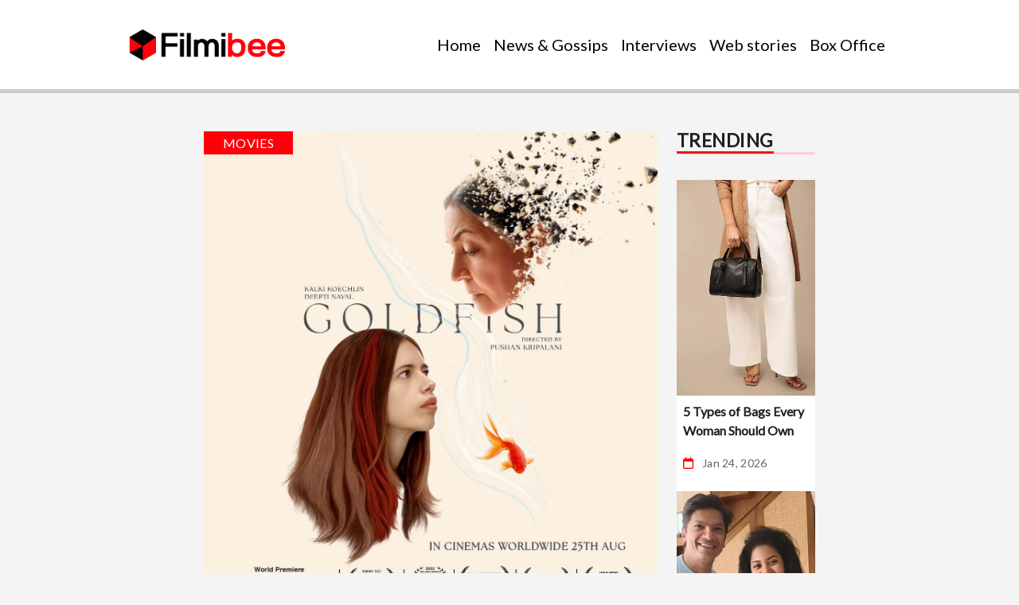

--- FILE ---
content_type: text/html; charset=utf-8
request_url: https://www.google.com/recaptcha/api2/aframe
body_size: 258
content:
<!DOCTYPE HTML><html><head><meta http-equiv="content-type" content="text/html; charset=UTF-8"></head><body><script nonce="7VysKd6Lka_xJDSnfqn8Gg">/** Anti-fraud and anti-abuse applications only. See google.com/recaptcha */ try{var clients={'sodar':'https://pagead2.googlesyndication.com/pagead/sodar?'};window.addEventListener("message",function(a){try{if(a.source===window.parent){var b=JSON.parse(a.data);var c=clients[b['id']];if(c){var d=document.createElement('img');d.src=c+b['params']+'&rc='+(localStorage.getItem("rc::a")?sessionStorage.getItem("rc::b"):"");window.document.body.appendChild(d);sessionStorage.setItem("rc::e",parseInt(sessionStorage.getItem("rc::e")||0)+1);localStorage.setItem("rc::h",'1769413792849');}}}catch(b){}});window.parent.postMessage("_grecaptcha_ready", "*");}catch(b){}</script></body></html>

--- FILE ---
content_type: application/javascript; charset=utf-8
request_url: https://www.filmibee.in/wp-content/themes/herobiz-theme-main/assets/js/loadmore.js?ver=6.8.1
body_size: -90
content:
var page = 2;
jQuery(function($) {
    $('body').on('click', '.loadmore', function() {
         var post_in_id = $("#offset").val();
       // var post_in_id = "";
        var data = {
            'action': 'load_posts_by_ajax',
            'page': page,
            'security': blog.security,
            'post_in_id':post_in_id
        };
  
        $.post(blog.ajaxurl, data, function(response) {
            if($.trim(response) != '') {
                $('.blog-posts').append(response);
                page++;
            } else {
                $('.loadmore').hide();
            }
        });
    });
});